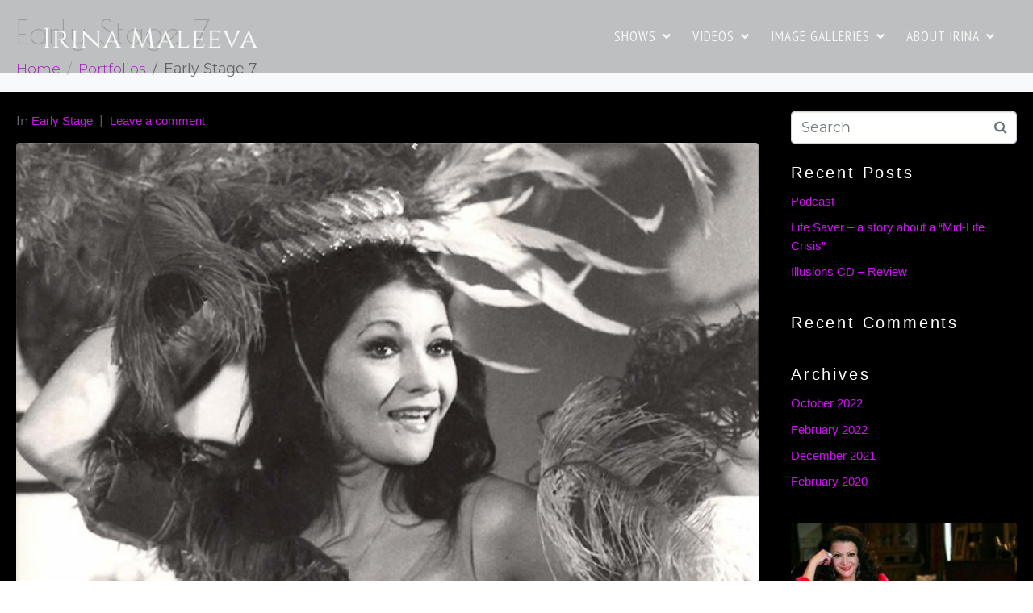

--- FILE ---
content_type: text/html; charset=UTF-8
request_url: https://www.irinamaleeva.com/portfolio/early-stage-7/
body_size: 14261
content:
<!DOCTYPE html><html lang="en"><head >	<meta charset="UTF-8" />
	<meta name="viewport" content="width=device-width, initial-scale=1" />
	<title>Early Stage 7 &#8211; Irina Maleeva</title>
<meta name='robots' content='max-image-preview:large' />
<link rel="alternate" type="application/rss+xml" title="Irina Maleeva &raquo; Feed" href="https://www.irinamaleeva.com/feed/" />
<link rel="alternate" type="application/rss+xml" title="Irina Maleeva &raquo; Comments Feed" href="https://www.irinamaleeva.com/comments/feed/" />
<link rel="alternate" type="application/rss+xml" title="Irina Maleeva &raquo; Early Stage 7 Comments Feed" href="https://www.irinamaleeva.com/portfolio/early-stage-7/feed/" />
<link rel="alternate" title="oEmbed (JSON)" type="application/json+oembed" href="https://www.irinamaleeva.com/wp-json/oembed/1.0/embed?url=https%3A%2F%2Fwww.irinamaleeva.com%2Fportfolio%2Fearly-stage-7%2F" />
<link rel="alternate" title="oEmbed (XML)" type="text/xml+oembed" href="https://www.irinamaleeva.com/wp-json/oembed/1.0/embed?url=https%3A%2F%2Fwww.irinamaleeva.com%2Fportfolio%2Fearly-stage-7%2F&#038;format=xml" />
<style id='wp-img-auto-sizes-contain-inline-css' type='text/css'>
img:is([sizes=auto i],[sizes^="auto," i]){contain-intrinsic-size:3000px 1500px}
/*# sourceURL=wp-img-auto-sizes-contain-inline-css */
</style>
<link rel='stylesheet' id='sbi_styles-css' href='https://www.irinamaleeva.com/wp-content/plugins/instagram-feed/css/sbi-styles.min.css?ver=6.10.0' type='text/css' media='all' />
<link rel='stylesheet' id='layerslider-css' href='https://www.irinamaleeva.com/wp-content/plugins/LayerSlider/assets/static/layerslider/css/layerslider.css?ver=7.15.1' type='text/css' media='all' />
<style id='wp-emoji-styles-inline-css' type='text/css'>

	img.wp-smiley, img.emoji {
		display: inline !important;
		border: none !important;
		box-shadow: none !important;
		height: 1em !important;
		width: 1em !important;
		margin: 0 0.07em !important;
		vertical-align: -0.1em !important;
		background: none !important;
		padding: 0 !important;
	}
/*# sourceURL=wp-emoji-styles-inline-css */
</style>
<link rel='stylesheet' id='wpb-ea-bootstrap-grid-css' href='https://www.irinamaleeva.com/wp-content/plugins/wpb-elementor-addons/inc/../assets/css/grid.min.css?ver=4.0.0' type='text/css' media='' />
<link rel='stylesheet' id='wpb-ea-owl-carousel-css' href='https://www.irinamaleeva.com/wp-content/plugins/wpb-elementor-addons/inc/../assets/css/owl.carousel.css?ver=2.3.4' type='text/css' media='' />
<link rel='stylesheet' id='fancybox-css' href='https://www.irinamaleeva.com/wp-content/plugins/wpb-elementor-addons/inc/../assets/css/jquery.fancybox.min.css?ver=3.0.47' type='text/css' media='' />
<link rel='stylesheet' id='wpb-lineicons-css-css' href='https://www.irinamaleeva.com/wp-content/plugins/wpb-elementor-addons/inc/../assets/icons/lineicons/lineicons.min.css?ver=1.0' type='text/css' media='' />
<link rel='stylesheet' id='wpb_ea_main_css-css' href='https://www.irinamaleeva.com/wp-content/plugins/wpb-elementor-addons/inc/../assets/css/main.css?ver=1.0' type='text/css' media='' />
<style id='wpb_ea_main_css-inline-css' type='text/css'>

        .wpb-ea-team-member .social-buttons,
        .wpb-ea-service-box-image .wpb-ea-service-box-btn:hover {
            background: #3878ff;
        }
        .wpb-ea-service-box-icon .wpb-ea-service-box-btn:hover {
            color: #3878ff;
        }
        .wpb-ea-service-box-image .wpb-ea-service-box-btn:hover {
            border-color: #3878ff;
        }
        
/*# sourceURL=wpb_ea_main_css-inline-css */
</style>
<link rel='stylesheet' id='jupiterx-popups-animation-css' href='https://www.irinamaleeva.com/wp-content/plugins/jupiterx-core/includes/extensions/raven/assets/lib/animate/animate.min.css?ver=4.13.0' type='text/css' media='all' />
<link rel='stylesheet' id='jupiterx-css' href='https://www.irinamaleeva.com/wp-content/uploads/jupiterx/compiler/jupiterx/82f38cc.css?ver=4.13.0' type='text/css' media='all' />
<link rel='stylesheet' id='jupiterx-elements-dynamic-styles-css' href='https://www.irinamaleeva.com/wp-content/uploads/jupiterx/compiler/jupiterx-elements-dynamic-styles/cd85616.css?ver=4.13.0' type='text/css' media='all' />
<link rel='stylesheet' id='exad-slick-css' href='https://www.irinamaleeva.com/wp-content/plugins/exclusive-addons-for-elementor/assets/vendor/css/slick.min.css?ver=6.9' type='text/css' media='all' />
<link rel='stylesheet' id='exad-slick-theme-css' href='https://www.irinamaleeva.com/wp-content/plugins/exclusive-addons-for-elementor/assets/vendor/css/slick-theme.min.css?ver=6.9' type='text/css' media='all' />
<link rel='stylesheet' id='exad-image-hover-css' href='https://www.irinamaleeva.com/wp-content/plugins/exclusive-addons-for-elementor/assets/vendor/css/imagehover.css?ver=6.9' type='text/css' media='all' />
<link rel='stylesheet' id='exad-swiperv5-css' href='https://www.irinamaleeva.com/wp-content/plugins/exclusive-addons-for-elementor/assets/vendor/css/swiper.min.css?ver=2.7.9.8' type='text/css' media='all' />
<link rel='stylesheet' id='exad-main-style-css' href='https://www.irinamaleeva.com/wp-content/plugins/exclusive-addons-for-elementor/assets/css/exad-styles.min.css?ver=6.9' type='text/css' media='all' />
<link rel='stylesheet' id='__EPYT__style-css' href='https://www.irinamaleeva.com/wp-content/plugins/youtube-embed-plus/styles/ytprefs.min.css?ver=14.2.4' type='text/css' media='all' />
<style id='__EPYT__style-inline-css' type='text/css'>

                .epyt-gallery-thumb {
                        width: 33.333%;
                }
                
/*# sourceURL=__EPYT__style-inline-css */
</style>
<link rel='stylesheet' id='elementor-icons-css' href='https://www.irinamaleeva.com/wp-content/plugins/elementor/assets/lib/eicons/css/elementor-icons.min.css?ver=5.45.0' type='text/css' media='all' />
<link rel='stylesheet' id='elementor-frontend-css' href='https://www.irinamaleeva.com/wp-content/plugins/elementor/assets/css/frontend.min.css?ver=3.34.1' type='text/css' media='all' />
<link rel='stylesheet' id='font-awesome-css' href='https://www.irinamaleeva.com/wp-content/plugins/elementor/assets/lib/font-awesome/css/font-awesome.min.css?ver=4.7.0' type='text/css' media='all' />
<link rel='stylesheet' id='jupiterx-core-raven-frontend-css' href='https://www.irinamaleeva.com/wp-content/plugins/jupiterx-core/includes/extensions/raven/assets/css/frontend.min.css?ver=6.9' type='text/css' media='all' />
<link rel='stylesheet' id='elementor-post-2438-css' href='https://www.irinamaleeva.com/wp-content/uploads/elementor/css/post-2438.css?ver=1768652048' type='text/css' media='all' />
<link rel='stylesheet' id='stratum-widgets-style-css' href='https://www.irinamaleeva.com/wp-content/plugins/stratum/assets/css/style.min.css?ver=1.6.2' type='text/css' media='all' />
<link rel='stylesheet' id='font-awesome-5-all-css' href='https://www.irinamaleeva.com/wp-content/plugins/elementor/assets/lib/font-awesome/css/all.min.css?ver=3.34.1' type='text/css' media='all' />
<link rel='stylesheet' id='font-awesome-4-shim-css' href='https://www.irinamaleeva.com/wp-content/plugins/elementor/assets/lib/font-awesome/css/v4-shims.min.css?ver=3.34.1' type='text/css' media='all' />
<link rel='stylesheet' id='flatpickr-css' href='https://www.irinamaleeva.com/wp-content/plugins/elementor/assets/lib/flatpickr/flatpickr.min.css?ver=4.6.13' type='text/css' media='all' />
<link rel='stylesheet' id='sbistyles-css' href='https://www.irinamaleeva.com/wp-content/plugins/instagram-feed/css/sbi-styles.min.css?ver=6.10.0' type='text/css' media='all' />
<script type="text/javascript" src="https://www.irinamaleeva.com/wp-includes/js/jquery/jquery.min.js?ver=3.7.1" id="jquery-core-js"></script>
<script type="text/javascript" src="https://www.irinamaleeva.com/wp-includes/js/jquery/jquery-migrate.min.js?ver=3.4.1" id="jquery-migrate-js"></script>
<script type="text/javascript" id="layerslider-utils-js-extra">
/* <![CDATA[ */
var LS_Meta = {"v":"7.15.1","fixGSAP":"1"};
//# sourceURL=layerslider-utils-js-extra
/* ]]> */
</script>
<script type="text/javascript" src="https://www.irinamaleeva.com/wp-content/plugins/LayerSlider/assets/static/layerslider/js/layerslider.utils.js?ver=7.15.1" id="layerslider-utils-js"></script>
<script type="text/javascript" src="https://www.irinamaleeva.com/wp-content/plugins/LayerSlider/assets/static/layerslider/js/layerslider.kreaturamedia.jquery.js?ver=7.15.1" id="layerslider-js"></script>
<script type="text/javascript" src="https://www.irinamaleeva.com/wp-content/plugins/LayerSlider/assets/static/layerslider/js/layerslider.transitions.js?ver=7.15.1" id="layerslider-transitions-js"></script>
<script type="text/javascript" src="https://www.irinamaleeva.com/wp-content/themes/jupiterx/lib/admin/assets/lib/webfont/webfont.min.js?ver=1.6.26" id="jupiterx-webfont-js"></script>
<script type="text/javascript" id="jupiterx-webfont-js-after">
/* <![CDATA[ */
WebFont.load({
				google: {
					families: ['Montserrat:100,200,300,400,500,600,700,800,900,100italic,200italic,300italic,400italic,500italic,600italic,700italic,800italic,900italic','Poiret One:100,200,300,400,500,600,700,800,900,100italic,200italic,300italic,400italic,500italic,600italic,700italic,800italic,900italic','PT Sans Narrow:100,200,300,400,500,600,700,800,900,100italic,200italic,300italic,400italic,500italic,600italic,700italic,800italic,900italic']
				}
			});
//# sourceURL=jupiterx-webfont-js-after
/* ]]> */
</script>
<script type="text/javascript" src="https://www.irinamaleeva.com/wp-content/themes/jupiterx/lib/assets/dist/js/utils.min.js?ver=4.13.0" id="jupiterx-utils-js"></script>
<script type="text/javascript" id="__ytprefs__-js-extra">
/* <![CDATA[ */
var _EPYT_ = {"ajaxurl":"https://www.irinamaleeva.com/wp-admin/admin-ajax.php","security":"9a9bfd2568","gallery_scrolloffset":"20","eppathtoscripts":"https://www.irinamaleeva.com/wp-content/plugins/youtube-embed-plus/scripts/","eppath":"https://www.irinamaleeva.com/wp-content/plugins/youtube-embed-plus/","epresponsiveselector":"[\"iframe.__youtube_prefs__\",\"iframe[src*='youtube.com']\",\"iframe[src*='youtube-nocookie.com']\",\"iframe[data-ep-src*='youtube.com']\",\"iframe[data-ep-src*='youtube-nocookie.com']\",\"iframe[data-ep-gallerysrc*='youtube.com']\"]","epdovol":"1","version":"14.2.4","evselector":"iframe.__youtube_prefs__[src], iframe[src*=\"youtube.com/embed/\"], iframe[src*=\"youtube-nocookie.com/embed/\"]","ajax_compat":"","maxres_facade":"eager","ytapi_load":"light","pause_others":"","stopMobileBuffer":"1","facade_mode":"1","not_live_on_channel":""};
//# sourceURL=__ytprefs__-js-extra
/* ]]> */
</script>
<script type="text/javascript" src="https://www.irinamaleeva.com/wp-content/plugins/youtube-embed-plus/scripts/ytprefs.min.js?ver=14.2.4" id="__ytprefs__-js"></script>
<script type="text/javascript" src="https://www.irinamaleeva.com/wp-content/plugins/elementor/assets/lib/font-awesome/js/v4-shims.min.js?ver=3.34.1" id="font-awesome-4-shim-js"></script>
<meta name="generator" content="Powered by LayerSlider 7.15.1 - Build Heros, Sliders, and Popups. Create Animations and Beautiful, Rich Web Content as Easy as Never Before on WordPress." />
<!-- LayerSlider updates and docs at: https://layerslider.com -->
<link rel="https://api.w.org/" href="https://www.irinamaleeva.com/wp-json/" /><link rel="alternate" title="JSON" type="application/json" href="https://www.irinamaleeva.com/wp-json/wp/v2/portfolio/483" /><link rel="EditURI" type="application/rsd+xml" title="RSD" href="https://www.irinamaleeva.com/xmlrpc.php?rsd" />
<meta name="generator" content="WordPress 6.9" />
<link rel="canonical" href="https://www.irinamaleeva.com/portfolio/early-stage-7/" />
<link rel='shortlink' href='https://www.irinamaleeva.com/?p=483' />
<meta name="generator" content="Elementor 3.34.1; features: additional_custom_breakpoints; settings: css_print_method-external, google_font-disabled, font_display-auto">
<style type="text/css">.recentcomments a{display:inline !important;padding:0 !important;margin:0 !important;}</style><link rel="stylesheet" href="https://use.typekit.net/ncd8nbc.css">



			<style>
				.e-con.e-parent:nth-of-type(n+4):not(.e-lazyloaded):not(.e-no-lazyload),
				.e-con.e-parent:nth-of-type(n+4):not(.e-lazyloaded):not(.e-no-lazyload) * {
					background-image: none !important;
				}
				@media screen and (max-height: 1024px) {
					.e-con.e-parent:nth-of-type(n+3):not(.e-lazyloaded):not(.e-no-lazyload),
					.e-con.e-parent:nth-of-type(n+3):not(.e-lazyloaded):not(.e-no-lazyload) * {
						background-image: none !important;
					}
				}
				@media screen and (max-height: 640px) {
					.e-con.e-parent:nth-of-type(n+2):not(.e-lazyloaded):not(.e-no-lazyload),
					.e-con.e-parent:nth-of-type(n+2):not(.e-lazyloaded):not(.e-no-lazyload) * {
						background-image: none !important;
					}
				}
			</style>
			<meta name="generator" content="Powered by Slider Revolution 6.7.40 - responsive, Mobile-Friendly Slider Plugin for WordPress with comfortable drag and drop interface." />
<link rel="icon" href="https://www.irinamaleeva.com/wp-content/uploads/2020/05/cropped-android-chrome-512x512-1-32x32.png" sizes="32x32" />
<link rel="icon" href="https://www.irinamaleeva.com/wp-content/uploads/2020/05/cropped-android-chrome-512x512-1-192x192.png" sizes="192x192" />
<link rel="apple-touch-icon" href="https://www.irinamaleeva.com/wp-content/uploads/2020/05/cropped-android-chrome-512x512-1-180x180.png" />
<meta name="msapplication-TileImage" content="https://www.irinamaleeva.com/wp-content/uploads/2020/05/cropped-android-chrome-512x512-1-270x270.png" />
<script>function setREVStartSize(e){
			//window.requestAnimationFrame(function() {
				window.RSIW = window.RSIW===undefined ? window.innerWidth : window.RSIW;
				window.RSIH = window.RSIH===undefined ? window.innerHeight : window.RSIH;
				try {
					var pw = document.getElementById(e.c).parentNode.offsetWidth,
						newh;
					pw = pw===0 || isNaN(pw) || (e.l=="fullwidth" || e.layout=="fullwidth") ? window.RSIW : pw;
					e.tabw = e.tabw===undefined ? 0 : parseInt(e.tabw);
					e.thumbw = e.thumbw===undefined ? 0 : parseInt(e.thumbw);
					e.tabh = e.tabh===undefined ? 0 : parseInt(e.tabh);
					e.thumbh = e.thumbh===undefined ? 0 : parseInt(e.thumbh);
					e.tabhide = e.tabhide===undefined ? 0 : parseInt(e.tabhide);
					e.thumbhide = e.thumbhide===undefined ? 0 : parseInt(e.thumbhide);
					e.mh = e.mh===undefined || e.mh=="" || e.mh==="auto" ? 0 : parseInt(e.mh,0);
					if(e.layout==="fullscreen" || e.l==="fullscreen")
						newh = Math.max(e.mh,window.RSIH);
					else{
						e.gw = Array.isArray(e.gw) ? e.gw : [e.gw];
						for (var i in e.rl) if (e.gw[i]===undefined || e.gw[i]===0) e.gw[i] = e.gw[i-1];
						e.gh = e.el===undefined || e.el==="" || (Array.isArray(e.el) && e.el.length==0)? e.gh : e.el;
						e.gh = Array.isArray(e.gh) ? e.gh : [e.gh];
						for (var i in e.rl) if (e.gh[i]===undefined || e.gh[i]===0) e.gh[i] = e.gh[i-1];
											
						var nl = new Array(e.rl.length),
							ix = 0,
							sl;
						e.tabw = e.tabhide>=pw ? 0 : e.tabw;
						e.thumbw = e.thumbhide>=pw ? 0 : e.thumbw;
						e.tabh = e.tabhide>=pw ? 0 : e.tabh;
						e.thumbh = e.thumbhide>=pw ? 0 : e.thumbh;
						for (var i in e.rl) nl[i] = e.rl[i]<window.RSIW ? 0 : e.rl[i];
						sl = nl[0];
						for (var i in nl) if (sl>nl[i] && nl[i]>0) { sl = nl[i]; ix=i;}
						var m = pw>(e.gw[ix]+e.tabw+e.thumbw) ? 1 : (pw-(e.tabw+e.thumbw)) / (e.gw[ix]);
						newh =  (e.gh[ix] * m) + (e.tabh + e.thumbh);
					}
					var el = document.getElementById(e.c);
					if (el!==null && el) el.style.height = newh+"px";
					el = document.getElementById(e.c+"_wrapper");
					if (el!==null && el) {
						el.style.height = newh+"px";
						el.style.display = "block";
					}
				} catch(e){
					console.log("Failure at Presize of Slider:" + e)
				}
			//});
		  };</script>
		<style type="text/css" id="wp-custom-css">
			@import url('https://fonts.googleapis.com/css2?family=Cinzel&family=Poiret+One&display=swap');
* {font-family: 'Montserrat', sans-serif;}

body {font-size: 16px;}

.topHero > div {background-position: 500px 500px;}

h3 {font-family: 'Cinzel', serif;}


.jupiterx-navbar-desktop-left .jupiterx-navbar-brand {
margin-left: 2rem;}

.jupiterx-site-navbar .jupiterx-navbar-brand-img {
    max-width: 270px;
}

.jupiterx-navbar-desktop-left .navbar-nav {margin-right:.85rem;}

.navbar-light .navbar-nav .show > .nav-link, .navbar-light .navbar-nav .active > .nav-link, .navbar-light .navbar-nav .nav-link.show, .navbar-light .navbar-nav .nav-link.active {
    color: rgba(255,67,116,1);
    font-weight:600;
}

.navbar-light .navbar-nav .show > .nav-link, .navbar-light .navbar-nav .active > .nav-link, .navbar-light .navbar-nav .nav-link.show, .navbar-light .navbar-nav .nav-link.active {
    color: #ffffff;
    font-weight: 600;
    border-bottom: solid 3px #ff4374;
}


.navbar-light .navbar-toggler-icon {
    background-image: url("/wp-content/uploads/2024/10/burger-menu-svgrepo-com-2-1.svg");
    background-blend-mode: soft-light;
-webkit-box-shadow:0px 0px 20px 1px rgba(31,174,217,.5);
-moz-box-shadow: 0px 0px 20px 1px rgba(31,174,217,.5);
box-shadow: 0px 0px 20px 1px rgba(31,174,217,.5);

}

.sub-menu li active {color: rgba(255,67,116,0.9);}

.titleBox {position: relative; display: block; width:100%; height: auto; margin:0 auto; padding:0 0 0 0;}

.subHeaderCustom {position: relative; color:#ffffff; 
    display: block; 
   z-index:1010;}

.pageTitleCustom {
position: relative;
display:block;
width: 90%;
margin: 0 auto;
max-width: 1070px;
font-family: 'Cinzel', serif;
font-family: "Poiret One", sans-serif;
  font-weight: 400;
  font-style: normal;
color: #ffffff;
font-size: 3em;
line-height: 1em;
letter-spacing: .025em;
padding: 20px 0 0 0;
z-index: 1011;
 }

.pageSubTitleCustom {font-size: 0.6em;}
.wpb_content_element {margin-bottom: 0;}
.topImageWithSubNav {position: relative; margin-top: -50px; z-index:9;}

.section {font-family: "proxima-nova", sans-serif; display: none; padding: 0 3% 14px 0; text-align:right; line-height: 1em;}
.section-text {font-family: "proxima-nova", sans-serif; font-size: .6em; color:#ffffff; 
    text-transform: uppercase; letter-spacing:.07em;line-height:1em; font-weight: 400; 
    padding: 0 2px 2px 2px;border-bottom: solid 0 #ff4374;}

.submenu {position: relative; display:block; height: 50px; 
    margin: 0 0 0 0; padding: 0 0 0 6%; z-index:1008;}
.submenu-item {display:inline-block; margin: 0 12px; border-bottom: solid 0 #e4c7a2;}
.submenu-item:hover {background:rgba(244,34,69,1); border-bottom: solid 0 #e4c7a2;}
.submenu-item a {color: #e4c7a2; display: inline-block; font-family: "proxima-nova",sans-serif; font-weight: 400; 
    font-style: normal; letter-spacing:1px; color: #ffffff; letter-spacing:1px; line-height: .9em; 
    padding: 14px 2px 6px 2px; text-align: center;}
.submenu-item a:hover {color:#ffffff; text-decoration: none; white-space: nowrap;}
.subItemOn {border-bottom: solid 3px #e31d41;}

.forward::after {
     content: "\27A6";
     padding: 0 0 3px 4px;
}

.navbar-light .navbar-nav .show > .nav-link:hover {font-weight: 600;}

.dropdown-menu {background-color: #000000;}
.dropdown-item {
    padding: 1rem 1.5rem!important;
}
.navbar-nav .dropdown-item:hover {background-color:#f2274a;}

.master-holder-bg { background:radial-gradient(ellipse at 28% 4%, rgba(64, 110, 127, 1) 0%, rgba(41, 71, 93, 1) 38%, rgba(7, 24, 60, 1) 76%);
}

.submenu {
    position: relative;
    display: block;
    height: 50px;
    margin: 0 0 0 0;
    padding: 0 0 0 6%;
    z-index: 1008;
    background: rgba(0,0,0,0.3);
}



.centerContentCustom {
    display: block;
    width: 90%;
    max-width: 1170px;
    margin: 10px auto 90px auto;
}

.paragraphsCustom {
  font-style: normal;
  font-weight: 300;
    color:#cccccc;
    font-size: 1.15em;
    line-height: 1.6em;
    letter-spacing: 0.005em;
}


.paragraphsCustom p {
    padding:20px 60px;
}
.sunnySubHeader {padding: 0 0 20px 0;}

.centerer {display: block; width: 80%; max-width: 900px; margin: 0 auto;}

.max-width-average {display: block; width: 90%; max-width: 1260px; margin: 0 auto;}

.bioP {display: block; width:85%; max-width: 1070px; margin: 20px auto 30px auto; color:#ffffff;
   font-family:'Montserrat', sans-serif;
   font-weight: 400;

    /* Adjust font size */
    /*font-size: 100%;
    -webkit-text-size-adjust: 100%;*/
    font-size: .9em;
    line-height:1.55em;
    letter-spacing: 0.01em;
    /* Font varient */
   /* font-variant-ligatures: none;
    -webkit-font-variant-ligatures: none;*/
    /* Smoothing */
    /*text-rendering: optimizeLegibility;
    -moz-osx-font-smoothing: grayscale;
    font-smoothing: antialiased;
    -webkit-font-smoothing: antialiased;
    text-shadow: rgba(0, 0, 0, .01) 0 0 1px;*/
}

.black {color: #555555;}

.bioTitle {font-family:'Montserrat', sans-serif; font-weight: 400; font-style: normal; display: inline-block; line-height:1.5em; margin-bottom: 12px;}

.biggerText {font-size: larger; font-weight: 800;}

.quote {font-size: 1.1em; line-height: 1.60em; font-style: italic; letter-spacing: 0.05em;}

.bioPquotetext {
   font-family:'Montserrat', sans-serif;
   font-weight:400;
   font-style: normal;
}

.quote {
  quotes: "“" "”" "‘" "’";

}
.quote::before {
    display: inline;
    content: open-quote;
    top:.34em;
    position: relative;
    color: rgba(255,255,255,.1);
    font-family: 'Cinzel', serif;
    font-weight: 100;
    font-style: normal;
    font-size: 8em;
    vertical-align: top;
    padding-right:8px;
}
.quote::after {
    display: inline;
    top:.40em;
    position: relative;
    content: close-quote;
    color: rgba(255,255,255,.1);
    font-family: 'Cinzel', serif;
    font-weight: 100;
    font-style: normal;
    font-size: 8em;
    vertical-align: top;
    padding-left:6px;
}

.bioImagesLeft {float: left; width:35%; height: auto; max-width:450px; padding: 10px 15px 15px 0; margin-right: 10px;}
.bioImagesRight {float: right; width:35%; height: auto; max-width:450px; padding: 10px 0 15px 15px; margin-left: 10px;}
.bioImage {width:20%;}
.gimsBioImage {display:block; width:30%; max-width:150px;}

.clearfix::after {
  content: "";
  clear: both;
  display: table;
}

.videosubtitle {font-family:'Montserrat', sans-serif; font-weight: 400; font-style: normal; 
    color: #ffffff; font-weight: 400; line-height:1em; letter-spacing: 0.025em;}

.centerVideo {display: block; width: 80%!important; max-width: 801px!important; margin: 0 auto;}

.videolength {font-family:'Montserrat', sans-serif; font-weight: 400; font-style: normal; 
    color: #ffffff; text-align: right; line-height:1em; letter-spacing: 0.025em;}

/*.videoGridCustom {display: block; width: 90%; margin: 0 auto; max-width:1170px;}*/

.videoGridCustom h3  {font-family:'Montserrat', sans-serif; font-size: 1.15rem; font-weight: 400;}

.wpb-ea-videos-grid {margin: 0 auto; width: 80%; max-width:1170px;}

.wpb-video-content h3 {letter-spacing: .02em;}


.elementor-349 .elementor-element.elementor-element-b2e9e10 .gallery {
    margin: 0 auto; 
    width:80%;
    max-width:1170px;
}


.jupiterx-widget-nav-menu-horizontal > .menu-item {
    margin-right: 0;
}
.jupiterx-widget-nav-menu-horizontal .menu-item {
    display: block!important;
}

.jupiterx-footer {
        position: relative; 
        z-index: 999; 
    }

.jupiterx-footer-widgets img {
    max-width: 100%;
    height: auto;
    display: block;
    margin: 0 auto;
    padding: 10px 0 0 0;
}

figcaption {color: #723836; font-size: 1rem; line-height: 1.25rem; }


/* large screen 1024 */
@media only screen and (max-width: 1024px) {
.jupiterx-site-navbar .jupiterx-navbar-brand-img {
    max-width: 270px;}

.pageTitleCustom {width: 82%; padding: 20px 0 0 0;}
.centerVideo {width: 90%!important; max-width: 900px!important;}
.centerer {width: 96%; max-width: 900px; }

.max-width-average {width: 100%;}

.bioP {width:100%; max-width: 800px; 
    font-size: .8em;
    line-height:1.5em;
    letter-spacing: 0.005em;}

.wpb-ea-videos-grid {width: 90%; max-width:900px;}



}







/* large screen 900 */
@media only screen and (max-width: 900px) {

.bioImage {width: 30%;}
}




/* mid screen */
@media only screen and (max-width: 720px) {
.jupiterx-navbar-desktop-left .jupiterx-navbar-brand {
margin-left: 1rem;}
.titleBox {padding:0 0 0 0;}
.section {display: none; padding: 12px 0 8px 0;}
.section-text {border-bottom: solid 3px #ff4374;}
.submenu {padding: 20px 0 0 2%; background: rgba(0,0,0,.3); height: 63px;}
.submenu-item a {letter-spacing: 0; padding: 8px 8px;font-size: .8em;}
.pageTitleCustom {width: 90%; font-size:2.7em;line-height:1.25em;padding: 20px 0 0 0%;}
.topImageWithSubNav {margin-top:0;}
.centerVideo {width: 88%!important;}
.centerContentCustom {width:94%;}
.paragraphsCustom p {font-size:1.2em;line-height:1.35em;}
.bioImagesLeft {width: 40%; padding: 0 12px 5px 0;}
.bioImagesRight {width: 40%; padding: 0 0 5px 12px;}
.bioP {width:84%; font-size:.9em;}


}




/* smallER screen */
@media only screen and (max-width: 500px) {
.jupiterx-navbar-desktop-left .jupiterx-navbar-brand {margin-left: .0rem;}
.titleBox {padding:0 0 0 0;}
.pageTitleCustom {width: 96%; font-size:2.2em;line-height:1.15em;padding: 0 0 0 0;}
.submenu {padding: 0 0 0 3%;}
.section-text {border-bottom: solid 2px #ff4374;}
.submenu-item {margin: 10px 7px 0;}
.submenu-item a {letter-spacing: 0; line-height: 1.15em; padding: 10px 2px 6px 2px; font-size: .8em;}
.topImageWithSubNav {margin-top:0;}
.centerVideo {width: 90%!important;}
.centerContentCustom {width:98%;}
.wpb-ea-videos-grid {width: 94%;}
.paragraphsCustom p {font-size:1.2em;line-height:1.35em;}
.bioImagesLeft {width: 48%; padding: 0 12px 5px 0; margin: 0 0 0 -1%;}
.bioImagesRight {width: 48%; padding: 0 0 5px 12px; margin: 0 -1% 0 0;}
figcaption {font-size: .5rem; line-height: 1.15rem; }
.gimsBioImage {width: 36%;}
.bioP {width:100%; margin: 20px auto 30px auto; font-size:.7em; 
    line-height:1.4em; letter-spacing: .035em; font-weight:400;}
.quote {font-size:.6em; line-height:1.4em;}
.quote::before {
    top:.34em;
    font-size: 6em;
}
.quote::after {
    top:.40em;
    font-size: 6em;
}
.current_song_name.compact-song-name {font-size: 22px;}

}





		</style>
		</head><body class="wp-singular portfolio-template-default single single-portfolio postid-483 wp-theme-jupiterx no-js wpb-elementor-addons exclusive-addons-elementor elementor-default elementor-kit-2438 jupiterx-header-sticky jupiterx-header-overlapped jupiterx-header-overlapped-tablet jupiterx-header-overlapped-mobile" itemscope="itemscope" itemtype="http://schema.org/WebPage">

<a class="jupiterx-a11y jupiterx-a11y-skip-navigation-link" href="#jupiterx-main">Skip to content</a><div class="jupiterx-site"><header class="jupiterx-header" data-jupiterx-settings="{&quot;breakpoint&quot;:&quot;767.98&quot;,&quot;template&quot;:&quot;3374&quot;,&quot;behavior&quot;:&quot;sticky&quot;,&quot;offset&quot;:&quot;400&quot;,&quot;overlap&quot;:&quot;desktop,tablet,mobile&quot;}" role="banner" itemscope="itemscope" itemtype="http://schema.org/WPHeader"><nav class="jupiterx-site-navbar navbar navbar-expand-md navbar-light jupiterx-navbar-desktop-left jupiterx-navbar-tablet-left jupiterx-navbar-mobile-left" role="navigation" itemscope="itemscope" itemtype="http://schema.org/SiteNavigationElement"><div class="container-fluid"><div class="jupiterx-navbar-brand"><a href="https://www.irinamaleeva.com" class="jupiterx-navbar-brand-link navbar-brand" rel="home" itemprop="headline"><img src="https://www.irinamaleeva.com/wp-content/uploads/2023/04/Irina-Logo-Cinzel-Tiny.png" class="jupiterx-navbar-brand-img" alt=""></a></div><button class="jupiterx-navbar-toggler navbar-toggler" type="button" data-toggle="collapse" data-target="#jupiterxSiteNavbar" aria-controls="jupiterxSiteNavbar" aria-expanded="false" aria-label="Toggle navigation"><span class="navbar-toggler-icon"></span></button><div class="collapse navbar-collapse" id="jupiterxSiteNavbar"><div class="menu-primary-menu-container"><ul id="menu-primary-menu" class="jupiterx-nav-primary navbar-nav"><li id="menu-item-387" class="menu-item menu-item-type-custom menu-item-object-custom menu-item-has-children menu-item-387 nav-item dropdown"><a href="#" class="nav-link dropdown-toggle" id="menu-item-link-387" data-ps2id-api="true">SHOWS<i class="dropdown-toggle-icon jupiterx-icon-angle-down"></i></a>
<ul  class="sub-menu dropdown-menu" aria-labelledby="navbar-dropdown-menu-link-387">
	<li id="menu-item-10885" class="menu-item menu-item-type-post_type menu-item-object-page menu-item-10885 nav-item"><a href="https://www.irinamaleeva.com/sunnys-closet/" class="dropdown-item" id="menu-item-link-10885" data-ps2id-api="true">Sunny’s Closet</a></li>
	<li id="menu-item-394" class="menu-item menu-item-type-post_type menu-item-object-page menu-item-394 nav-item"><a href="https://www.irinamaleeva.com/gypsy-in-my-soul/" class="dropdown-item" id="menu-item-link-394" data-ps2id-api="true">Gypsy in My Soul</a></li>
	<li id="menu-item-393" class="menu-item menu-item-type-post_type menu-item-object-page menu-item-393 nav-item"><a href="https://www.irinamaleeva.com/illusions/" class="dropdown-item" id="menu-item-link-393" data-ps2id-api="true">Illusion’s</a></li>
	<li id="menu-item-392" class="menu-item menu-item-type-post_type menu-item-object-page menu-item-392 nav-item"><a href="https://www.irinamaleeva.com/illusions-cd/" class="dropdown-item" id="menu-item-link-392" data-ps2id-api="true">Illusion’s CD</a></li>
</ul>
</li>
<li id="menu-item-388" class="menu-item menu-item-type-custom menu-item-object-custom menu-item-has-children menu-item-388 nav-item dropdown"><a href="#" class="nav-link dropdown-toggle" id="menu-item-link-388" data-ps2id-api="true">VIDEOS<i class="dropdown-toggle-icon jupiterx-icon-angle-down"></i></a>
<ul  class="sub-menu dropdown-menu" aria-labelledby="navbar-dropdown-menu-link-388">
	<li id="menu-item-399" class="menu-item menu-item-type-post_type menu-item-object-page menu-item-399 nav-item"><a href="https://www.irinamaleeva.com/cabaret/" class="dropdown-item" id="menu-item-link-399" data-ps2id-api="true">Cabaret</a></li>
	<li id="menu-item-398" class="menu-item menu-item-type-post_type menu-item-object-page menu-item-398 nav-item"><a href="https://www.irinamaleeva.com/movie-scenes/" class="dropdown-item" id="menu-item-link-398" data-ps2id-api="true">Movies</a></li>
	<li id="menu-item-397" class="menu-item menu-item-type-post_type menu-item-object-page menu-item-397 nav-item"><a href="https://www.irinamaleeva.com/music-videos/" class="dropdown-item" id="menu-item-link-397" data-ps2id-api="true">Music Videos</a></li>
	<li id="menu-item-396" class="menu-item menu-item-type-post_type menu-item-object-page menu-item-396 nav-item"><a href="https://www.irinamaleeva.com/reels/" class="dropdown-item" id="menu-item-link-396" data-ps2id-api="true">Reels</a></li>
	<li id="menu-item-395" class="menu-item menu-item-type-post_type menu-item-object-page menu-item-395 nav-item"><a href="https://www.irinamaleeva.com/television/" class="dropdown-item" id="menu-item-link-395" data-ps2id-api="true">Television Clips</a></li>
</ul>
</li>
<li id="menu-item-389" class="menu-item menu-item-type-custom menu-item-object-custom menu-item-has-children menu-item-389 nav-item dropdown"><a href="#" class="nav-link dropdown-toggle" id="menu-item-link-389" data-ps2id-api="true">IMAGE GALLERIES<i class="dropdown-toggle-icon jupiterx-icon-angle-down"></i></a>
<ul  class="sub-menu dropdown-menu" aria-labelledby="navbar-dropdown-menu-link-389">
	<li id="menu-item-403" class="menu-item menu-item-type-post_type menu-item-object-page menu-item-403 nav-item"><a href="https://www.irinamaleeva.com/early-career/" class="dropdown-item" id="menu-item-link-403" data-ps2id-api="true">Early Career</a></li>
	<li id="menu-item-402" class="menu-item menu-item-type-post_type menu-item-object-page menu-item-402 nav-item"><a href="https://www.irinamaleeva.com/headshots/" class="dropdown-item" id="menu-item-link-402" data-ps2id-api="true">Headshots</a></li>
	<li id="menu-item-401" class="menu-item menu-item-type-post_type menu-item-object-page menu-item-401 nav-item"><a href="https://www.irinamaleeva.com/celebrities/" class="dropdown-item" id="menu-item-link-401" data-ps2id-api="true">Celebrities</a></li>
	<li id="menu-item-400" class="menu-item menu-item-type-post_type menu-item-object-page menu-item-400 nav-item"><a href="https://www.irinamaleeva.com/travels/" class="dropdown-item" id="menu-item-link-400" data-ps2id-api="true">Travels</a></li>
</ul>
</li>
<li id="menu-item-390" class="menu-item menu-item-type-custom menu-item-object-custom menu-item-has-children menu-item-390 nav-item dropdown"><a href="#" class="nav-link dropdown-toggle" id="menu-item-link-390" data-ps2id-api="true">ABOUT IRINA<i class="dropdown-toggle-icon jupiterx-icon-angle-down"></i></a>
<ul  class="sub-menu dropdown-menu" aria-labelledby="navbar-dropdown-menu-link-390">
	<li id="menu-item-406" class="menu-item menu-item-type-post_type menu-item-object-page menu-item-406 nav-item"><a href="https://www.irinamaleeva.com/biography/" class="dropdown-item" id="menu-item-link-406" data-ps2id-api="true">Biography</a></li>
	<li id="menu-item-407" class="menu-item menu-item-type-post_type menu-item-object-page menu-item-407 nav-item"><a href="https://www.irinamaleeva.com/bulgaria/" class="dropdown-item" id="menu-item-link-407" data-ps2id-api="true">Bulgaria</a></li>
	<li id="menu-item-404" class="menu-item menu-item-type-post_type menu-item-object-page menu-item-404 nav-item"><a href="https://www.irinamaleeva.com/press-clippings/" class="dropdown-item" id="menu-item-link-404" data-ps2id-api="true">Early Press</a></li>
	<li id="menu-item-3389" class="menu-item menu-item-type-custom menu-item-object-custom menu-item-3389 nav-item"><a target="_blank" href="https://www.imdb.com/name/nm0539305/" class="dropdown-item" id="menu-item-link-3389" data-ps2id-api="true">IMDb ➦</a></li>
	<li id="menu-item-9845" class="menu-item menu-item-type-custom menu-item-object-custom menu-item-9845 nav-item"><a target="_blank" href="https://www.instagram.com/irinamaleeva99/" class="dropdown-item" id="menu-item-link-9845" data-ps2id-api="true">Instagram  ➦</a></li>
	<li id="menu-item-6189" class="menu-item menu-item-type-post_type menu-item-object-page menu-item-home menu-item-6189 nav-item"><a href="https://www.irinamaleeva.com/" class="dropdown-item" id="menu-item-link-6189" data-ps2id-api="true">Home Page ⌂</a></li>
</ul>
</li>
</ul></div><form class="jupiterx-search-form form-inline" method="get" action="https://www.irinamaleeva.com/" role="search"><input class="form-control" type="search" placeholder="Search" value="" name="s"/><button class="btn jupiterx-icon-search-1"></button></form></div><div class="jupiterx-navbar-content"></div></div></nav></header><main id="jupiterx-main" class="jupiterx-main"><div class="jupiterx-main-header"><div class="container"><h1 class="jupiterx-main-header-post-title" itemprop="headline">Early Stage 7</h1><ol class="breadcrumb" itemscope="itemscope" itemtype="http://schema.org/BreadcrumbList"><li class="breadcrumb-item" itemprop="itemListElement" itemtype="http://schema.org/ListItem" itemscope="itemscope"><a href="https://www.irinamaleeva.com" itemprop="item"><span itemprop="name">Home</span></a><meta itemprop="position" content="1"/></li><li class="breadcrumb-item" itemprop="itemListElement" itemtype="http://schema.org/ListItem" itemscope="itemscope"><a href="https://www.irinamaleeva.com/portfolio/" itemprop="item"><span itemprop="name">Portfolios</span></a><meta itemprop="position" content="2"/></li><li class="breadcrumb-item active" aria-current="page" itemprop="itemListElement" itemtype="http://schema.org/ListItem" itemscope="itemscope"><span itemprop="name">Early Stage 7</span><meta itemprop="position" content="3"/></li></ol></div></div><div class="jupiterx-main-content"><div class="container"><div class="row"><div id="jupiterx-primary" class="jupiterx-primary col-lg-9"><div class="jupiterx-content" role="main" itemprop="mainEntityOfPage"><article id="483" class="jupiterx-post post-483 portfolio type-portfolio status-publish has-post-thumbnail hentry portfolio_category-early-stage" itemscope="itemscope" itemtype="http://schema.org/CreativeWork"><header class="jupiterx-post-header"><ul class="jupiterx-post-meta list-inline"><li class="jupiterx-post-meta-categories list-inline-item"><span >In </span><a href="https://www.irinamaleeva.com/portfolio-category/early-stage/" rel="category">Early Stage</a></li><li class="jupiterx-post-meta-comments list-inline-item"><a href="https://www.irinamaleeva.com/portfolio/early-stage-7/#respond" data-jupiterx-scroll-target="#respond">Leave a comment</a></li></ul></header><div class="jupiterx-post-body" itemprop="articleBody"><div class="jupiterx-post-image"><picture ><source media="(max-width: 480px)" srcset="https://www.irinamaleeva.com/wp-content/uploads/jupiterx/images/earlystage-7-589ad65.jpg"/><source media="(max-width: 664px)" srcset="https://www.irinamaleeva.com/wp-content/uploads/jupiterx/images/earlystage-7-4cf933b.jpg"/><img fetchpriority="high" width="664" height="900" src="https://www.irinamaleeva.com/wp-content/uploads/2020/04/earlystage-7.jpg" alt="" itemprop="image"/></picture></div><div class="jupiterx-post-content clearfix" itemprop="text"><!--<rdf:RDF xmlns:rdf="http://www.w3.org/1999/02/22-rdf-syntax-ns#"
			xmlns:dc="http://purl.org/dc/elements/1.1/"
			xmlns:trackback="http://madskills.com/public/xml/rss/module/trackback/">
		<rdf:Description rdf:about="https://www.irinamaleeva.com/portfolio/early-stage-7/"
    dc:identifier="https://www.irinamaleeva.com/portfolio/early-stage-7/"
    dc:title="Early Stage 7"
    trackback:ping="https://www.irinamaleeva.com/portfolio/early-stage-7/trackback/" />
</rdf:RDF>-->
</div><div class="jupiterx-social-share jupiterx-social-share-portfolio"><div class="jupiterx-social-share-inner"><a class="jupiterx-social-share-link btn jupiterx-social-share-facebook" href="https://facebook.com/sharer/sharer.php?u=https://www.irinamaleeva.com/portfolio/early-stage-7/" target="_blank" aria-label="Share on Facebook"><span class="jupiterx-icon jupiterx-icon-facebook-f"></span><span class="jupiterx-social-share-link-name">Facebook</span></a><a class="jupiterx-social-share-link btn jupiterx-social-share-twitter" href="https://twitter.com/intent/tweet/?text=Early%20Stage%207&#038;url=https://www.irinamaleeva.com/portfolio/early-stage-7/" target="_blank" aria-label="Share on Twitter"><span class="jupiterx-icon jupiterx-icon-twitter"></span><span class="jupiterx-social-share-link-name">Twitter</span></a><a class="jupiterx-social-share-link btn jupiterx-social-share-linkedin" href="https://www.linkedin.com/shareArticle?mini=true&#038;url=https://www.irinamaleeva.com/portfolio/early-stage-7/&#038;title=Early%20Stage%207&#038;summary=Early%20Stage%207&#038;source=https://www.irinamaleeva.com/portfolio/early-stage-7/" target="_blank" aria-label="Share on LinkedIn"><span class="jupiterx-icon jupiterx-icon-linkedin-in"></span><span class="jupiterx-social-share-link-name">LinkedIn</span></a></div></div></div></article><div class="jupiterx-post-navigation" role="navigation"><div class="row"><a href="https://www.irinamaleeva.com/portfolio/early-stage-6/" class="jupiterx-post-navigation-link jupiterx-post-navigation-previous col-md-6" rel="previous" title="Early Stage 6"><img width="150" height="150" src="https://www.irinamaleeva.com/wp-content/uploads/2020/04/earlystage-6-150x150.jpg" class="attachment-thumbnail size-thumbnail wp-post-image" alt="" decoding="async" srcset="https://www.irinamaleeva.com/wp-content/uploads/2020/04/earlystage-6-150x150.jpg 150w, https://www.irinamaleeva.com/wp-content/uploads/2020/04/earlystage-6-300x300.jpg 300w, https://www.irinamaleeva.com/wp-content/uploads/2020/04/earlystage-6-100x100.jpg 100w, https://www.irinamaleeva.com/wp-content/uploads/2020/04/earlystage-6-266x266.jpg 266w" sizes="(max-width: 150px) 100vw, 150px" /><div class="jupiterx-post-navigation-body"><h6 class="jupiterx-post-navigation-title">Early Stage 6</h6><span class="jupiterx-post-navigation-label">Previous</span></div></a><a href="https://www.irinamaleeva.com/portfolio/early-stage-8/" class="jupiterx-post-navigation-link jupiterx-post-navigation-next col-md-6 ml-auto" rel="next" title="Early Stage 8"><div class="jupiterx-post-navigation-body"><h6 class="jupiterx-post-navigation-title">Early Stage 8</h6><span class="jupiterx-post-navigation-label">Next</span></div><img width="150" height="150" src="https://www.irinamaleeva.com/wp-content/uploads/2020/04/earlystage-8-150x150.jpg" class="attachment-thumbnail size-thumbnail wp-post-image" alt="" decoding="async" srcset="https://www.irinamaleeva.com/wp-content/uploads/2020/04/earlystage-8-150x150.jpg 150w, https://www.irinamaleeva.com/wp-content/uploads/2020/04/earlystage-8-300x300.jpg 300w, https://www.irinamaleeva.com/wp-content/uploads/2020/04/earlystage-8-100x100.jpg 100w, https://www.irinamaleeva.com/wp-content/uploads/2020/04/earlystage-8-266x266.jpg 266w" sizes="(max-width: 150px) 100vw, 150px" /></a></div></div><div class="jupiterx-post-related"><h2 class="jupiterx-post-related-label">Related Works</h2><div class="row"><div class="col-md-6 col-lg-4"><a class="card" href="https://www.irinamaleeva.com/portfolio/early-stage-36/"><img width="252" height="300" src="https://www.irinamaleeva.com/wp-content/uploads/2020/04/earlystage-36-252x300.jpg" class="attachment-medium size-medium wp-post-image" alt="" data-object-fit="cover" decoding="async" srcset="https://www.irinamaleeva.com/wp-content/uploads/2020/04/earlystage-36-252x300.jpg 252w, https://www.irinamaleeva.com/wp-content/uploads/2020/04/earlystage-36-600x713.jpg 600w, https://www.irinamaleeva.com/wp-content/uploads/2020/04/earlystage-36.jpg 757w" sizes="(max-width: 252px) 100vw, 252px" /><div class="card-body"><h6 class="card-title">Early Stage 36</h6></div></a></div><div class="col-md-6 col-lg-4"><a class="card" href="https://www.irinamaleeva.com/portfolio/early-stage-35/"><img width="300" height="212" src="https://www.irinamaleeva.com/wp-content/uploads/2020/04/earlystage-35-300x212.jpg" class="attachment-medium size-medium wp-post-image" alt="" data-object-fit="cover" decoding="async" srcset="https://www.irinamaleeva.com/wp-content/uploads/2020/04/earlystage-35-300x212.jpg 300w, https://www.irinamaleeva.com/wp-content/uploads/2020/04/earlystage-35-1024x724.jpg 1024w, https://www.irinamaleeva.com/wp-content/uploads/2020/04/earlystage-35-768x543.jpg 768w, https://www.irinamaleeva.com/wp-content/uploads/2020/04/earlystage-35-600x424.jpg 600w, https://www.irinamaleeva.com/wp-content/uploads/2020/04/earlystage-35.jpg 1170w" sizes="(max-width: 300px) 100vw, 300px" /><div class="card-body"><h6 class="card-title">Early Stage 35</h6></div></a></div><div class="col-md-6 col-lg-4"><a class="card" href="https://www.irinamaleeva.com/portfolio/early-stage-34/"><img width="231" height="300" src="https://www.irinamaleeva.com/wp-content/uploads/2020/04/earlystage-34-231x300.jpg" class="attachment-medium size-medium wp-post-image" alt="" data-object-fit="cover" decoding="async" srcset="https://www.irinamaleeva.com/wp-content/uploads/2020/04/earlystage-34-231x300.jpg 231w, https://www.irinamaleeva.com/wp-content/uploads/2020/04/earlystage-34-600x780.jpg 600w, https://www.irinamaleeva.com/wp-content/uploads/2020/04/earlystage-34.jpg 692w" sizes="(max-width: 231px) 100vw, 231px" /><div class="card-body"><h6 class="card-title">Early Stage 34</h6></div></a></div></div></div><div id="comments" class="jupiterx-comments"><p class="jupiterx-no-comment">No comment yet, add your voice below!</p><hr class="jupiterx-article-divider"/><div class="jupiterx-form jupiterx-comment-form-wrap">	<div id="respond" class="comment-respond">
		<h3 id="reply-title" class="comment-reply-title">Add a Comment <small><a rel="nofollow" id="cancel-comment-reply-link" class="jupiterx-button jupiterx-button-small jupiterx-button-danger jupiterx-margin-small-right" style="display:none;" href="/portfolio/early-stage-7/#respond">Cancel reply</a></small></h3><p class="must-log-in">You must be <a href="https://www.irinamaleeva.com/wp-login.php?redirect_to=https%3A%2F%2Fwww.irinamaleeva.com%2Fportfolio%2Fearly-stage-7%2F">logged in</a> to post a comment.</p>	</div><!-- #respond -->
	</div></div></div></div><aside class="jupiterx-sidebar jupiterx-secondary col-lg-3" role="complementary" itemscope="itemscope" itemtype="http://schema.org/WPSideBar"><div id="search-2" class="jupiterx-widget widget_search search-2 widget_search"><div class="jupiterx-widget-content"><form class="jupiterx-search-form form-inline" method="get" action="https://www.irinamaleeva.com/" role="search"><input class="form-control" type="search" placeholder="Search" value="" name="s"/><button class="btn jupiterx-icon-search-1"></button></form></div></div><div id="recent-posts-2" class="jupiterx-widget widget_recent-posts recent-posts-2 widget_recent_entries"><h3 class="card-title">Recent Posts</h3><div class="jupiterx-widget-content">
		
		
		<ul>
											<li>
					<a href="https://www.irinamaleeva.com/podcast/">Podcast</a>
									</li>
											<li>
					<a href="https://www.irinamaleeva.com/2416-2/">Life Saver – a story about a “Mid-Life Crisis”</a>
									</li>
											<li>
					<a href="https://www.irinamaleeva.com/illusions-cd-review/">Illusions CD &#8211; Review</a>
									</li>
					</ul>

		</div></div><div id="recent-comments-2" class="jupiterx-widget widget_recent-comments recent-comments-2 widget_recent_comments"><h3 class="card-title">Recent Comments</h3><div class="jupiterx-widget-content"><ul id="recentcomments"></ul></div></div><div id="archives-2" class="jupiterx-widget widget_archives archives-2 widget_archive"><h3 class="card-title">Archives</h3><div class="jupiterx-widget-content">
			<ul>
					<li><a href='https://www.irinamaleeva.com/2022/10/'>October 2022</a></li>
	<li><a href='https://www.irinamaleeva.com/2022/02/'>February 2022</a></li>
	<li><a href='https://www.irinamaleeva.com/2021/12/'>December 2021</a></li>
	<li><a href='https://www.irinamaleeva.com/2020/02/'>February 2020</a></li>
			</ul>

			</div></div><div id="media_image-2" class="jupiterx-widget widget_media_image media_image-2 widget_media_image"><div class="jupiterx-widget-content"><a href="/biography/"><img width="288" height="300" src="https://www.irinamaleeva.com/wp-content/uploads/2020/04/irinachair-temp-cropped-288x300.jpg" class="image wp-image-1122  attachment-medium size-medium" alt="" style="max-width: 100%; height: auto;" decoding="async" srcset="https://www.irinamaleeva.com/wp-content/uploads/2020/04/irinachair-temp-cropped-288x300.jpg 288w, https://www.irinamaleeva.com/wp-content/uploads/2020/04/irinachair-temp-cropped-600x626.jpg 600w, https://www.irinamaleeva.com/wp-content/uploads/2020/04/irinachair-temp-cropped.jpg 611w" sizes="(max-width: 288px) 100vw, 288px" /></a></div></div><div id="text-4" class="jupiterx-widget widget_text text-4 widget_text"><div class="jupiterx-widget-content">			<div class="textwidget"><p>Star of stage, screen, television, cabaret and the world of music, Irina Maleeva is a true multifaceted international sensation. The daughter of a famed stage actress and an aristocratic Italian statesman, Maleeva first established herself as a child performer in her native Bulgaria — and from there her career and talents would bring her to the glittering global stage&#8230;. <a href="/biography/">more</a></p>
</div>
		</div></div><div id="text-5" class="jupiterx-widget widget_text text-5 widget_text"><h3 class="card-title">Follow Irina on Instagram:</h3><div class="jupiterx-widget-content">			<div class="textwidget"></div>
		</div></div><div id="custom_html-3" class="jupiterx-widget widget_custom_html custom_html-3 widget_custom_html"><div class="jupiterx-widget-content"><div class="textwidget custom-html-widget"><div style="display:block; height:30px;"></div></div></div></div><div id="text-6" class="jupiterx-widget widget_text text-6 widget_text"><h3 class="card-title">The World According to Irina</h3><div class="jupiterx-widget-content">			<div class="textwidget"><p>Sign up for Irina&#8217;s newsletter where she shares personal highlights of her not so typical Beverly Hills Housewife adventures.</p>
</div>
		</div></div><div id="media_image-3" class="jupiterx-widget widget_media_image media_image-3 widget_media_image"><div class="jupiterx-widget-content"><a href="/biography/"><img width="288" height="300" src="https://www.irinamaleeva.com/wp-content/uploads/2020/04/irinachair-temp-cropped-288x300.jpg" class="image wp-image-1122  attachment-medium size-medium" alt="" style="max-width: 100%; height: auto;" decoding="async" srcset="https://www.irinamaleeva.com/wp-content/uploads/2020/04/irinachair-temp-cropped-288x300.jpg 288w, https://www.irinamaleeva.com/wp-content/uploads/2020/04/irinachair-temp-cropped-600x626.jpg 600w, https://www.irinamaleeva.com/wp-content/uploads/2020/04/irinachair-temp-cropped.jpg 611w" sizes="(max-width: 288px) 100vw, 288px" /></a></div></div><div id="media_image-4" class="jupiterx-widget widget_media_image media_image-4 widget_media_image"><div class="jupiterx-widget-content"><a href="/biography/"><img width="288" height="300" src="https://www.irinamaleeva.com/wp-content/uploads/2020/04/irinachair-temp-cropped-288x300.jpg" class="image wp-image-1122  attachment-medium size-medium" alt="" style="max-width: 100%; height: auto;" decoding="async" srcset="https://www.irinamaleeva.com/wp-content/uploads/2020/04/irinachair-temp-cropped-288x300.jpg 288w, https://www.irinamaleeva.com/wp-content/uploads/2020/04/irinachair-temp-cropped-600x626.jpg 600w, https://www.irinamaleeva.com/wp-content/uploads/2020/04/irinachair-temp-cropped.jpg 611w" sizes="(max-width: 288px) 100vw, 288px" /></a></div></div><div id="custom_html-4" class="jupiterx-widget widget_custom_html custom_html-4 widget_custom_html"><div class="jupiterx-widget-content"><div class="textwidget custom-html-widget">Star of stage, screen, television, cabaret and the world of music, Irina Maleeva is a true multifaceted international sensation. The daughter of a famed stage actress and an aristocratic Italian statesman, Maleeva first established herself as a child performer in her native Bulgaria — and from there her career and talents would bring her to the glittering global stage… <a href="/biography/"> more </a></div></div></div></aside></div></div></div></main><footer class="jupiterx-footer" role="contentinfo" itemscope="itemscope" itemtype="http://schema.org/WPFooter"><div class="jupiterx-footer-widgets jupiterx-footer-layout-03"><div class="container-fluid"><div class="row"><div class="col-md-4"><div id="media_image-5" class="jupiterx-widget widget_media_image media_image-5 widget_media_image"><div class="jupiterx-widget-content"><a href="/biography/"><img width="288" height="300" src="https://www.irinamaleeva.com/wp-content/uploads/2020/04/irinachair-temp-cropped-288x300.jpg" class="image wp-image-1122  attachment-medium size-medium" alt="" style="max-width: 100%; height: auto;" decoding="async" srcset="https://www.irinamaleeva.com/wp-content/uploads/2020/04/irinachair-temp-cropped-288x300.jpg 288w, https://www.irinamaleeva.com/wp-content/uploads/2020/04/irinachair-temp-cropped-600x626.jpg 600w, https://www.irinamaleeva.com/wp-content/uploads/2020/04/irinachair-temp-cropped.jpg 611w" sizes="(max-width: 288px) 100vw, 288px" /></a></div></div><span class="jupiterx-widget-divider"></span></div><div class="col-md-4"><style >.jupiterx-widget-nav-menu-horizontal > .menu-item{margin-right:px}</style><div id="nav_menu-2" class="jupiterx-widget widget_nav_menu nav_menu-2 widget_nav_menu"><h3 class="card-title">Quick Links:</h3><div class="jupiterx-widget-content"><div class="menu-footer-container"><ul id="menu-footer" class="jupiterx-widget-nav-menu-horizontal"><li id="menu-item-6188" class="menu-item menu-item-type-post_type menu-item-object-page menu-item-home menu-item-6188"><a href="https://www.irinamaleeva.com/" data-ps2id-api="true">Home Page &#x2302;</a></li>
<li id="menu-item-1985" class="menu-item menu-item-type-post_type menu-item-object-page menu-item-1985"><a href="https://www.irinamaleeva.com/music-videos/" data-ps2id-api="true">Music Videos</a></li>
<li id="menu-item-1983" class="menu-item menu-item-type-post_type menu-item-object-page menu-item-1983"><a href="https://www.irinamaleeva.com/illusions/" data-ps2id-api="true">Illusion’s</a></li>
<li id="menu-item-1982" class="menu-item menu-item-type-post_type menu-item-object-page menu-item-1982"><a href="https://www.irinamaleeva.com/gypsy-in-my-soul/" data-ps2id-api="true">Gypsy in My Soul</a></li>
<li id="menu-item-1986" class="menu-item menu-item-type-post_type menu-item-object-page menu-item-1986"><a href="https://www.irinamaleeva.com/reels/" data-ps2id-api="true">Reels</a></li>
<li id="menu-item-1984" class="menu-item menu-item-type-post_type menu-item-object-page menu-item-1984"><a href="https://www.irinamaleeva.com/movie-scenes/" data-ps2id-api="true">Movies</a></li>
<li id="menu-item-1987" class="menu-item menu-item-type-post_type menu-item-object-page menu-item-1987"><a href="https://www.irinamaleeva.com/television/" data-ps2id-api="true">Television Clips</a></li>
</ul></div></div></div><span class="jupiterx-widget-divider"></span></div><div class="col-md-4"><div id="custom_html-2" class="jupiterx-widget widget_custom_html custom_html-2 widget_custom_html"><h3 class="card-title">Irina</h3><div class="jupiterx-widget-content"><div class="textwidget custom-html-widget">Star of stage, screen, television, cabaret and the world of music, Irina Maleeva is a true multifaceted international sensation. The daughter of a famed stage actress and an aristocratic Italian statesman, Maleeva first established herself as a child performer in her native Bulgaria — and from there her career and talents would bring her to the glittering global stage. <a href="/biography/">Bio</a></div></div></div><span class="jupiterx-widget-divider"></span><div id="jupiterx_social-2" class="jupiterx-widget widget_jupiterx_social jupiterx_social-2 widget_jupiterx_social"><h3 class="card-title">Follow Irina</h3><div class="jupiterx-widget-content"><style >.jupiterx-social-widget-wrapper-696c85d70900d { margin-right:calc(-15px/2);margin-left:calc(-15px/2); }.jupiterx-social-widget-wrapper-696c85d70900d .jupiterx-widget-social-share-link { padding:15px;margin-right:calc(15px/2);margin-left:calc(15px/2);margin-bottom:15px;background-color:#1f3851; }.jupiterx-social-widget-wrapper-696c85d70900d .jupiterx-widget-social-share-link:hover { background-color:#29546d; }.jupiterx-social-widget-wrapper-696c85d70900d .jupiterx-widget-social-share-link .jupiterx-social-icon { font-size:30px;color:#FFFFFF; }.jupiterx-social-widget-wrapper-696c85d70900d .jupiterx-widget-social-share-link:hover .jupiterx-social-icon { color:#FFFFFF; }</style><div class="jupiterx-social-widget-wrapper jupiterx-social-widget-wrapper-696c85d70900d"><a href="https://www.facebook.com/profile.php?id=100063863284166" class="jupiterx-widget-social-share-link btn jupiterx-widget-social-icon-facebook" target="_blank"><span class="screen-reader-text">Facebook</span><span class="jupiterx-social-icon jupiterx-icon-facebook"></span></a><a href="https://www.instagram.com/irinamaleeva99/" class="jupiterx-widget-social-share-link btn jupiterx-widget-social-icon-instagram" target="_blank"><span class="screen-reader-text">Instagram</span><span class="jupiterx-social-icon jupiterx-icon-instagram"></span></a><a href="https://vimeo.com/irinamaleeva" class="jupiterx-widget-social-share-link btn jupiterx-widget-social-icon-vimeo" target="_blank"><span class="screen-reader-text">Vimeo</span><span class="jupiterx-social-icon jupiterx-icon-vimeo"></span></a><a href="https://www.youtube.com/@irinamaleeva/videos" class="jupiterx-widget-social-share-link btn jupiterx-widget-social-icon-youtube" target="_blank"><span class="screen-reader-text">Youtube</span><span class="jupiterx-social-icon jupiterx-icon-youtube"></span></a></div></div></div><span class="jupiterx-widget-divider"></span></div></div></div></div><div class="jupiterx-subfooter"><div class="container-fluid"><div class="row"><div class="col-md-auto"><div class="jupiterx-subfooter-copyright">&#x000A9; 2026 - Irina Maleeva. All rights reserved.</div></div></div></div></div></footer><div class="jupiterx-corner-buttons" data-jupiterx-scroll="{&quot;offset&quot;:1000}"><button class="jupiterx-scroll-top jupiterx-icon-angle-up" data-jupiterx-scroll-target="0" aria-label="Scroll to top"></button></div></div>
		<script>
			window.RS_MODULES = window.RS_MODULES || {};
			window.RS_MODULES.modules = window.RS_MODULES.modules || {};
			window.RS_MODULES.waiting = window.RS_MODULES.waiting || [];
			window.RS_MODULES.defered = true;
			window.RS_MODULES.moduleWaiting = window.RS_MODULES.moduleWaiting || {};
			window.RS_MODULES.type = 'compiled';
		</script>
		<script type="speculationrules">
{"prefetch":[{"source":"document","where":{"and":[{"href_matches":"/*"},{"not":{"href_matches":["/wp-*.php","/wp-admin/*","/wp-content/uploads/*","/wp-content/*","/wp-content/plugins/*","/wp-content/themes/jupiterx/*","/*\\?(.+)"]}},{"not":{"selector_matches":"a[rel~=\"nofollow\"]"}},{"not":{"selector_matches":".no-prefetch, .no-prefetch a"}}]},"eagerness":"conservative"}]}
</script>
<!-- Instagram Feed JS -->
<script type="text/javascript">
var sbiajaxurl = "https://www.irinamaleeva.com/wp-admin/admin-ajax.php";
</script>


			<script>
				const lazyloadRunObserver = () => {
					const lazyloadBackgrounds = document.querySelectorAll( `.e-con.e-parent:not(.e-lazyloaded)` );
					const lazyloadBackgroundObserver = new IntersectionObserver( ( entries ) => {
						entries.forEach( ( entry ) => {
							if ( entry.isIntersecting ) {
								let lazyloadBackground = entry.target;
								if( lazyloadBackground ) {
									lazyloadBackground.classList.add( 'e-lazyloaded' );
								}
								lazyloadBackgroundObserver.unobserve( entry.target );
							}
						});
					}, { rootMargin: '200px 0px 200px 0px' } );
					lazyloadBackgrounds.forEach( ( lazyloadBackground ) => {
						lazyloadBackgroundObserver.observe( lazyloadBackground );
					} );
				};
				const events = [
					'DOMContentLoaded',
					'elementor/lazyload/observe',
				];
				events.forEach( ( event ) => {
					document.addEventListener( event, lazyloadRunObserver );
				} );
			</script>
			<link rel='stylesheet' id='rs-plugin-settings-css' href='//www.irinamaleeva.com/wp-content/plugins/revslider/sr6/assets/css/rs6.css?ver=6.7.40' type='text/css' media='all' />
<style id='rs-plugin-settings-inline-css' type='text/css'>
#rs-demo-id {}
/*# sourceURL=rs-plugin-settings-inline-css */
</style>
<script type="text/javascript" src="https://www.irinamaleeva.com/wp-content/plugins/stratum/assets/js/editor-panel.min.js?ver=1.6.2" id="stratum-editor-panel-js-js"></script>
<script type="text/javascript" src="https://www.irinamaleeva.com/wp-includes/js/comment-reply.min.js?ver=6.9" id="comment-reply-js" async="async" data-wp-strategy="async" fetchpriority="low"></script>
<script type="text/javascript" src="https://www.irinamaleeva.com/wp-content/plugins/exclusive-addons-for-elementor/assets/vendor/js/jquery.sticky-sidebar.js?ver=2.7.9.8" id="exad-sticky-jquery-js"></script>
<script type="text/javascript" id="page-scroll-to-id-plugin-script-js-extra">
/* <![CDATA[ */
var mPS2id_params = {"instances":{"mPS2id_instance_0":{"selector":"a[href*='#']:not([href='#'])","autoSelectorMenuLinks":"true","excludeSelector":"a[href^='#tab-'], a[href^='#tabs-'], a[data-toggle]:not([data-toggle='tooltip']), a[data-slide], a[data-vc-tabs], a[data-vc-accordion], a.screen-reader-text.skip-link","scrollSpeed":3000,"autoScrollSpeed":"true","scrollEasing":"easeInOutQuint","scrollingEasing":"easeOutQuint","forceScrollEasing":"false","pageEndSmoothScroll":"true","stopScrollOnUserAction":"false","autoCorrectScroll":"false","autoCorrectScrollExtend":"false","layout":"vertical","offset":0,"dummyOffset":"false","highlightSelector":"","clickedClass":"mPS2id-clicked","targetClass":"mPS2id-target","highlightClass":"mPS2id-highlight","forceSingleHighlight":"false","keepHighlightUntilNext":"false","highlightByNextTarget":"false","appendHash":"false","scrollToHash":"true","scrollToHashForAll":"true","scrollToHashDelay":0,"scrollToHashUseElementData":"true","scrollToHashRemoveUrlHash":"false","disablePluginBelow":0,"adminDisplayWidgetsId":"true","adminTinyMCEbuttons":"true","unbindUnrelatedClickEvents":"false","unbindUnrelatedClickEventsSelector":"","normalizeAnchorPointTargets":"false","encodeLinks":"false"}},"total_instances":"1","shortcode_class":"_ps2id"};
//# sourceURL=page-scroll-to-id-plugin-script-js-extra
/* ]]> */
</script>
<script type="text/javascript" src="https://www.irinamaleeva.com/wp-content/plugins/page-scroll-to-id/js/page-scroll-to-id.min.js?ver=1.7.9" id="page-scroll-to-id-plugin-script-js"></script>
<script type="text/javascript" src="//www.irinamaleeva.com/wp-content/plugins/revslider/sr6/assets/js/rbtools.min.js?ver=6.7.40" defer async id="tp-tools-js"></script>
<script type="text/javascript" src="//www.irinamaleeva.com/wp-content/plugins/revslider/sr6/assets/js/rs6.min.js?ver=6.7.40" defer async id="revmin-js"></script>
<script type="text/javascript" src="https://www.irinamaleeva.com/wp-content/plugins/jupiterx-core/includes/woocommerce/wc-quick-view.js?ver=4.13.0" id="jupiterx-wc-quickview-js"></script>
<script type="text/javascript" src="https://www.irinamaleeva.com/wp-includes/js/underscore.min.js?ver=1.13.7" id="underscore-js"></script>
<script type="text/javascript" id="jupiterx-js-extra">
/* <![CDATA[ */
var jupiterxOptions = {"smoothScroll":"1","videMedia":"0","quantityFieldSwitch":"undefined"};
//# sourceURL=jupiterx-js-extra
/* ]]> */
</script>
<script type="text/javascript" src="https://www.irinamaleeva.com/wp-content/themes/jupiterx/lib/assets/dist/js/frontend.min.js?ver=4.13.0" id="jupiterx-js"></script>
<script type="text/javascript" id="exad-main-script-js-extra">
/* <![CDATA[ */
var exad_ajax_object = {"ajax_url":"https://www.irinamaleeva.com/wp-admin/admin-ajax.php","nonce":"617b268b8b"};
//# sourceURL=exad-main-script-js-extra
/* ]]> */
</script>
<script type="text/javascript" src="https://www.irinamaleeva.com/wp-content/plugins/exclusive-addons-for-elementor/assets/js/exad-scripts.min.js?ver=2.7.9.8" id="exad-main-script-js"></script>
<script type="text/javascript" src="https://www.irinamaleeva.com/wp-content/plugins/youtube-embed-plus/scripts/fitvids.min.js?ver=14.2.4" id="__ytprefsfitvids__-js"></script>
<script type="text/javascript">
		(function() {
			document.body.className = document.body.className.replace('no-js','js');
		}());
	</script>
	<script id="wp-emoji-settings" type="application/json">
{"baseUrl":"https://s.w.org/images/core/emoji/17.0.2/72x72/","ext":".png","svgUrl":"https://s.w.org/images/core/emoji/17.0.2/svg/","svgExt":".svg","source":{"concatemoji":"https://www.irinamaleeva.com/wp-includes/js/wp-emoji-release.min.js?ver=6.9"}}
</script>
<script type="module">
/* <![CDATA[ */
/*! This file is auto-generated */
const a=JSON.parse(document.getElementById("wp-emoji-settings").textContent),o=(window._wpemojiSettings=a,"wpEmojiSettingsSupports"),s=["flag","emoji"];function i(e){try{var t={supportTests:e,timestamp:(new Date).valueOf()};sessionStorage.setItem(o,JSON.stringify(t))}catch(e){}}function c(e,t,n){e.clearRect(0,0,e.canvas.width,e.canvas.height),e.fillText(t,0,0);t=new Uint32Array(e.getImageData(0,0,e.canvas.width,e.canvas.height).data);e.clearRect(0,0,e.canvas.width,e.canvas.height),e.fillText(n,0,0);const a=new Uint32Array(e.getImageData(0,0,e.canvas.width,e.canvas.height).data);return t.every((e,t)=>e===a[t])}function p(e,t){e.clearRect(0,0,e.canvas.width,e.canvas.height),e.fillText(t,0,0);var n=e.getImageData(16,16,1,1);for(let e=0;e<n.data.length;e++)if(0!==n.data[e])return!1;return!0}function u(e,t,n,a){switch(t){case"flag":return n(e,"\ud83c\udff3\ufe0f\u200d\u26a7\ufe0f","\ud83c\udff3\ufe0f\u200b\u26a7\ufe0f")?!1:!n(e,"\ud83c\udde8\ud83c\uddf6","\ud83c\udde8\u200b\ud83c\uddf6")&&!n(e,"\ud83c\udff4\udb40\udc67\udb40\udc62\udb40\udc65\udb40\udc6e\udb40\udc67\udb40\udc7f","\ud83c\udff4\u200b\udb40\udc67\u200b\udb40\udc62\u200b\udb40\udc65\u200b\udb40\udc6e\u200b\udb40\udc67\u200b\udb40\udc7f");case"emoji":return!a(e,"\ud83e\u1fac8")}return!1}function f(e,t,n,a){let r;const o=(r="undefined"!=typeof WorkerGlobalScope&&self instanceof WorkerGlobalScope?new OffscreenCanvas(300,150):document.createElement("canvas")).getContext("2d",{willReadFrequently:!0}),s=(o.textBaseline="top",o.font="600 32px Arial",{});return e.forEach(e=>{s[e]=t(o,e,n,a)}),s}function r(e){var t=document.createElement("script");t.src=e,t.defer=!0,document.head.appendChild(t)}a.supports={everything:!0,everythingExceptFlag:!0},new Promise(t=>{let n=function(){try{var e=JSON.parse(sessionStorage.getItem(o));if("object"==typeof e&&"number"==typeof e.timestamp&&(new Date).valueOf()<e.timestamp+604800&&"object"==typeof e.supportTests)return e.supportTests}catch(e){}return null}();if(!n){if("undefined"!=typeof Worker&&"undefined"!=typeof OffscreenCanvas&&"undefined"!=typeof URL&&URL.createObjectURL&&"undefined"!=typeof Blob)try{var e="postMessage("+f.toString()+"("+[JSON.stringify(s),u.toString(),c.toString(),p.toString()].join(",")+"));",a=new Blob([e],{type:"text/javascript"});const r=new Worker(URL.createObjectURL(a),{name:"wpTestEmojiSupports"});return void(r.onmessage=e=>{i(n=e.data),r.terminate(),t(n)})}catch(e){}i(n=f(s,u,c,p))}t(n)}).then(e=>{for(const n in e)a.supports[n]=e[n],a.supports.everything=a.supports.everything&&a.supports[n],"flag"!==n&&(a.supports.everythingExceptFlag=a.supports.everythingExceptFlag&&a.supports[n]);var t;a.supports.everythingExceptFlag=a.supports.everythingExceptFlag&&!a.supports.flag,a.supports.everything||((t=a.source||{}).concatemoji?r(t.concatemoji):t.wpemoji&&t.twemoji&&(r(t.twemoji),r(t.wpemoji)))});
//# sourceURL=https://www.irinamaleeva.com/wp-includes/js/wp-emoji-loader.min.js
/* ]]> */
</script>
</body></html>